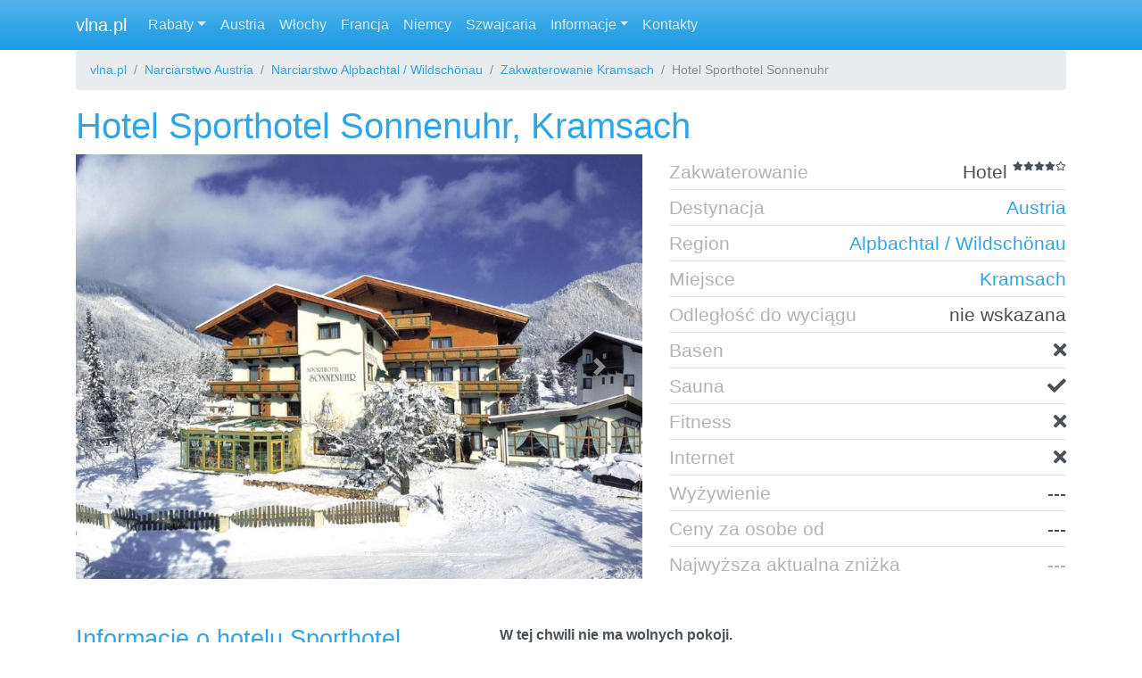

--- FILE ---
content_type: text/html; charset=UTF-8
request_url: https://www.vlna.pl/austria/alpbachtal-wildschonau/zakwaterowanie-kramsach/hotel-sporthotel-sonnenuhr
body_size: 4895
content:
<!DOCTYPE html>
<html lang="pl">
<head>
<meta charset="utf-8">
<meta name="viewport" content="width=device-width, initial-scale=1, shrink-to-fit=no">
<title>Zakwaterowanie Hotel **** Sporthotel Sonnenuhr, Kramsach, Austria</title>
<meta name="description" content="Aktualna oferta zakwaterowania w hotelu Sporthotel Sonnenuhr, Kramsach. Opis, zdjęcia, aktualne ceny za noclegi i dodatkowe informacje." />
<link rel="canonical" href="//www.vlna.pl/austria/alpbachtal-wildschonau/zakwaterowanie-kramsach/hotel-sporthotel-sonnenuhr" />
<link rel="preload" as="style" href="//cdnjs.cloudflare.com/ajax/libs/bootswatch/4.5.3/cerulean/bootstrap.min.css" integrity="sha512-dQLT/B7byn2LjN/DN4zeBKpwGV6qbidV0XiMRWQOL7TGrV7FkZFldkGG+DGMU+CQnMTcRZlUI7GMWt1j6akNew==" crossorigin="anonymous">
<link rel="preload" as="style" href="//cdnjs.cloudflare.com/ajax/libs/font-awesome/5.15.2/css/fontawesome.min.css" integrity="sha512-shT5e46zNSD6lt4dlJHb+7LoUko9QZXTGlmWWx0qjI9UhQrElRb+Q5DM7SVte9G9ZNmovz2qIaV7IWv0xQkBkw==" crossorigin="anonymous">
<link rel="preload" as="style" href="//cdnjs.cloudflare.com/ajax/libs/font-awesome/5.15.2/css/solid.min.css" integrity="sha512-xIEmv/u9DeZZRfvRS06QVP2C97Hs5i0ePXDooLa5ZPla3jOgPT/w6CzoSMPuRiumP7A/xhnUBxRmgWWwU26ZeQ==" crossorigin="anonymous">
<link rel="preload" as="style" href="//cdnjs.cloudflare.com/ajax/libs/font-awesome/5.15.2/css/regular.min.css" integrity="sha512-1yhsV5mlXC9Ve9GDpVWlM/tpG2JdCTMQGNJHvV5TEzAJycWtHfH0/HHSDzHFhFgqtFsm1yWyyHqssFERrYlenA==" crossorigin="anonymous">
<link rel="preload" as="script" href="//cdnjs.cloudflare.com/ajax/libs/jquery/3.5.1/jquery.min.js" integrity="sha512-bLT0Qm9VnAYZDflyKcBaQ2gg0hSYNQrJ8RilYldYQ1FxQYoCLtUjuuRuZo+fjqhx/qtq/1itJ0C2ejDxltZVFg==" crossorigin="anonymous">
<link rel="preload" as="script" href="//cdnjs.cloudflare.com/ajax/libs/popper.js/1.16.1/umd/popper.min.js" integrity="sha512-ubuT8Z88WxezgSqf3RLuNi5lmjstiJcyezx34yIU2gAHonIi27Na7atqzUZCOoY4CExaoFumzOsFQ2Ch+I/HCw==" crossorigin="anonymous">
<link rel="preload" as="script" href="//cdnjs.cloudflare.com/ajax/libs/twitter-bootstrap/4.5.3/js/bootstrap.min.js" integrity="sha512-8qmis31OQi6hIRgvkht0s6mCOittjMa9GMqtK9hes5iEQBQE/Ca6yGE5FsW36vyipGoWQswBj/QBm2JR086Rkw==" crossorigin="anonymous">

<link rel="icon" href="//www.vlna.pl/images/favicon.png">

<link rel="preload" as="style" href="//cdnjs.cloudflare.com/ajax/libs/openlayers/4.6.5/ol.css" integrity="sha512-D2c/nmSVlwoZk29SLwJK8GkLyCyPuNbZ/vZQL/lNzw+o+yXzsbnJt7lK/iCfdBmgyLRDi0qx27gpE8Zb1C6I7g==" crossorigin="anonymous">
<link rel="preload" as="script" href="//cdnjs.cloudflare.com/ajax/libs/openlayers/4.6.5/ol.js" integrity="sha512-O7kHS9ooekX8EveiC94z9xSvD/4xt10Qigl6uEKvspYykdux3Ci5QNu5fwi4ca0ZkZI/oCgx5ja8RklWUEqzxQ==" crossorigin="anonymous">
<link rel="preload" as="script" href="//www.vlna.pl/js/local-osm.js">
	<link rel="preload" as="style" href="//www.vlna.pl/css/common.css">
<link rel="stylesheet" href="//cdnjs.cloudflare.com/ajax/libs/bootswatch/4.5.3/cerulean/bootstrap.min.css" integrity="sha512-dQLT/B7byn2LjN/DN4zeBKpwGV6qbidV0XiMRWQOL7TGrV7FkZFldkGG+DGMU+CQnMTcRZlUI7GMWt1j6akNew==" crossorigin="anonymous">
<link rel="stylesheet" href="//cdnjs.cloudflare.com/ajax/libs/font-awesome/5.15.2/css/fontawesome.min.css" integrity="sha512-shT5e46zNSD6lt4dlJHb+7LoUko9QZXTGlmWWx0qjI9UhQrElRb+Q5DM7SVte9G9ZNmovz2qIaV7IWv0xQkBkw==" crossorigin="anonymous">
<link rel="stylesheet" href="//cdnjs.cloudflare.com/ajax/libs/font-awesome/5.15.2/css/solid.min.css" integrity="sha512-xIEmv/u9DeZZRfvRS06QVP2C97Hs5i0ePXDooLa5ZPla3jOgPT/w6CzoSMPuRiumP7A/xhnUBxRmgWWwU26ZeQ==" crossorigin="anonymous">
<link rel="stylesheet" href="//cdnjs.cloudflare.com/ajax/libs/font-awesome/5.15.2/css/regular.min.css" integrity="sha512-1yhsV5mlXC9Ve9GDpVWlM/tpG2JdCTMQGNJHvV5TEzAJycWtHfH0/HHSDzHFhFgqtFsm1yWyyHqssFERrYlenA==" crossorigin="anonymous">
<link rel="stylesheet" href="//cdnjs.cloudflare.com/ajax/libs/openlayers/4.6.5/ol.css" integrity="sha512-D2c/nmSVlwoZk29SLwJK8GkLyCyPuNbZ/vZQL/lNzw+o+yXzsbnJt7lK/iCfdBmgyLRDi0qx27gpE8Zb1C6I7g==" crossorigin="anonymous">
	<link rel="stylesheet" href="//www.vlna.pl/css/common.css"></head>
<body>
<header>
	<nav class="navbar navbar-expand-lg navbar-dark bg-primary">
		<div class="container">
			<a class="navbar-brand" href="//www.vlna.pl/">vlna.pl</a>
			<button class="navbar-toggler" type="button" data-toggle="collapse" data-target="#hlavniNavigace" aria-controls="hlavniNavigace" aria-expanded="false" aria-label="Przełącznik nawigacji">
				<span class="navbar-toggler-icon"></span>
			</button>

			<div class="collapse navbar-collapse" id="hlavniNavigace">
				<ul class="navbar-nav">

					<li class="nav-item dropdown">
						<a class="nav-link dropdown-toggle" href="//www.vlna.pl/rabaty" id="hlavniNavigaceSlevy" data-hover="dropdown" aria-haspopup="true" aria-expanded="false">Rabaty</a>
						<ul class="dropdown-menu dropdown-top-level" aria-labelledby="hlavniNavigaceSlevy">
							<li class="nav-item"><a class="dropdown-item nav-link" href="//www.vlna.pl/rabaty/lawina-rabatow">Lawina rabatów</a></li>
							<li class="nav-item"><a class="dropdown-item nav-link" href="//www.vlna.pl/rabaty/dzieci-za-darmo">Dzieci za darmo</a></li>
							<li class="nav-item"><a class="dropdown-item nav-link" href="//www.vlna.pl/rabaty/rabaty-lojalnosciowe">Rabaty lojalnościowe</a></li>
						</ul>
					</li>

<li class="nav-item">
<a href="//www.vlna.pl/austria" class="nav-link">Austria</a>
</li>
<li class="nav-item">
<a href="//www.vlna.pl/wlochy" class="nav-link">Włochy</a>
</li>
<li class="nav-item">
<a href="//www.vlna.pl/francja" class="nav-link">Francja</a>
</li>
<li class="nav-item">
<a href="//www.vlna.pl/niemcy" class="nav-link">Niemcy</a>
</li>
<li class="nav-item">
<a href="//www.vlna.pl/szwajcaria" class="nav-link">Szwajcaria</a>
</li>
					<li class="nav-item dropdown">
						<a class="nav-link dropdown-toggle" href="//www.vlna.pl/informacje" id="hlavniNavigaceInfo" data-hover="dropdown" aria-haspopup="true" aria-expanded="false">Informacje</a>
						<ul class="dropdown-menu dropdown-top-level" aria-labelledby="hlavniNavigaceInfo">
							<li class="nav-item"><a class="dropdown-item nav-link" href="//www.vlna.pl/informacje/agencja-turystyczna" title="Agencja turystyczna">Agencja turystyczna</a></li>
							<li class="nav-item"><a class="dropdown-item nav-link" href="//www.vlna.pl/informacje/kadr-narodowy" title="Zgrupowania kadr narodowych v Ramsau">Zgrupowania kadr narodowych</a></li>
							<li class="nav-item"><a class="dropdown-item nav-link" href="//www.vlna.pl/informacje/jak-to-dziala" title="Jak to działa?">Jak to działa?</a></li>
							<li class="nav-item"><a class="dropdown-item nav-link" href="//www.vlna.pl/informacje/do-pobrania" title="Do pobrania">Do pobrania</a></li>
						</ul>
					</li>
					<li class="nav-item">
						<a class="nav-link" href="//www.vlna.pl/kontakty">Kontakty</a>
					</li>
				</ul>
			</div>
		</div>
	</nav>
</header>


	<div id="catalog" class="container">

		<ol class="breadcrumb" itemscope itemtype="http://schema.org/BreadcrumbList">
			<li class="breadcrumb-item" itemprop="itemListElement" itemscope itemtype="http://schema.org/ListItem">
				<a itemprop="item" href="//www.vlna.pl/">
					<span itemprop="name">vlna.pl</span>
				</a>
				<meta itemprop="position" content="1" />
			</li>
			<li class="breadcrumb-item" itemprop="itemListElement" itemscope itemtype="http://schema.org/ListItem">
				<a itemprop="item" href="//www.vlna.pl/austria">
					<span itemprop="name">Narciarstwo Austria</span>
				</a>
				<meta itemprop="position" content="2" />
			</li>
			<li class="breadcrumb-item" itemprop="itemListElement" itemscope itemtype="http://schema.org/ListItem">
				<a itemprop="item" href="//www.vlna.pl/austria/alpbachtal-wildschonau">
					<span itemprop="name">Narciarstwo Alpbachtal / Wildschönau</span>
				</a>
				<meta itemprop="position" content="3" />
			</li>
			<li class="breadcrumb-item" itemprop="itemListElement" itemscope itemtype="http://schema.org/ListItem">
				<a itemprop="item" href="//www.vlna.pl/austria/alpbachtal-wildschonau/zakwaterowanie-kramsach">
					<span itemprop="name">Zakwaterowanie Kramsach</span>
				</a>
				<meta itemprop="position" content="4" />
			</li>
			<li class="breadcrumb-item active">Hotel Sporthotel Sonnenuhr</li>
		</ol>

		<h1>Hotel Sporthotel Sonnenuhr, Kramsach</h1>

		<div class="row mb-5">
			<div class="col-md-7">
<div id="karusel" class="carousel slide" data-ride="carousel">
<ol class="carousel-indicators">
<li data-target="#karusel" data-slide-to="0" class="active"></li>
<li data-target="#karusel" data-slide-to="1"></li>
<li data-target="#karusel" data-slide-to="2"></li>
<li data-target="#karusel" data-slide-to="3"></li>
<li data-target="#karusel" data-slide-to="4"></li>
<li data-target="#karusel" data-slide-to="5"></li>
<li data-target="#karusel" data-slide-to="6"></li>
<li data-target="#karusel" data-slide-to="7"></li>
<li data-target="#karusel" data-slide-to="8"></li>
</ol>
<div class="carousel-inner">
<div class="carousel-item active">
<div class="carousel-image-wrapper">
<img class="carousel-image d-block w-100" src="//www.vlna.pl/zdjecie/duze/hotel-sporthotel-sonnenuhr-kramsach-alpbachtal-wildschonau-austria-667558.jpg" alt="Sporthotel Sonnenuhr">
</div>
</div>
<div class="carousel-item">
<div class="carousel-image-wrapper">
<img class="carousel-image d-block w-100" src="//www.vlna.pl/zdjecie/duze/hotel-sporthotel-sonnenuhr-kramsach-alpbachtal-wildschonau-austria-405047.jpg" alt="Sporthotel Sonnenuhr">
</div>
</div>
<div class="carousel-item">
<div class="carousel-image-wrapper">
<img class="carousel-image d-block w-100" src="//www.vlna.pl/zdjecie/duze/hotel-sporthotel-sonnenuhr-kramsach-alpbachtal-wildschonau-austria-405048.jpg" alt="Sporthotel Sonnenuhr">
</div>
</div>
<div class="carousel-item">
<div class="carousel-image-wrapper">
<img class="carousel-image d-block w-100" src="//www.vlna.pl/zdjecie/duze/hotel-sporthotel-sonnenuhr-kramsach-alpbachtal-wildschonau-austria-550002.jpg" alt="Sporthotel Sonnenuhr">
</div>
</div>
<div class="carousel-item">
<div class="carousel-image-wrapper">
<img class="carousel-image d-block w-100" src="//www.vlna.pl/zdjecie/duze/hotel-sporthotel-sonnenuhr-kramsach-alpbachtal-wildschonau-austria-550003.jpg" alt="Sporthotel Sonnenuhr">
</div>
</div>
<div class="carousel-item">
<div class="carousel-image-wrapper">
<img class="carousel-image d-block w-100" src="//www.vlna.pl/zdjecie/duze/hotel-sporthotel-sonnenuhr-kramsach-alpbachtal-wildschonau-austria-405049.jpg" alt="Sporthotel Sonnenuhr">
</div>
</div>
<div class="carousel-item">
<div class="carousel-image-wrapper">
<img class="carousel-image d-block w-100" src="//www.vlna.pl/zdjecie/duze/hotel-sporthotel-sonnenuhr-kramsach-alpbachtal-wildschonau-austria-550004.jpg" alt="Sporthotel Sonnenuhr">
</div>
</div>
<div class="carousel-item">
<div class="carousel-image-wrapper">
<img class="carousel-image d-block w-100" src="//www.vlna.pl/zdjecie/duze/hotel-sporthotel-sonnenuhr-kramsach-alpbachtal-wildschonau-austria-578250.jpg" alt="Sporthotel Sonnenuhr">
</div>
</div>
<div class="carousel-item">
<div class="carousel-image-wrapper">
<img class="carousel-image d-block w-100" src="//www.vlna.pl/zdjecie/duze/hotel-sporthotel-sonnenuhr-kramsach-alpbachtal-wildschonau-austria-405051.jpg" alt="Sporthotel Sonnenuhr">
</div>
</div>
</div>
<a class="carousel-control-prev" href="#karusel" role="button" data-slide="prev">
<span class="carousel-control-prev-icon" aria-hidden="true"></span>
<span class="sr-only">Předcházející</span>
</a>
<a class="carousel-control-next" href="#karusel" role="button" data-slide="next">
<span class="carousel-control-next-icon" aria-hidden="true"></span>
<span class="sr-only">Následující</span>
</a>
</div>
			</div>
			<div class="col-md-5">
				<div class="object-details-info">
<div>
<span class="lighter">Zakwaterowanie</span> <span class="float-right">Hotel <i class="fas fa-star horni"></i><i class="fas fa-star horni"></i><i class="fas fa-star horni"></i><i class="fas fa-star horni"></i><i class="far fa-star horni"></i></span>
</div>
<hr>
<div>
<span class="lighter">Destynacja</span> <a class="float-right" href="//www.vlna.pl/austria">Austria</a>
</div>
<hr>
<div>
<span class="lighter">Region</span> <a class="float-right" href="//www.vlna.pl/austria/alpbachtal-wildschonau">Alpbachtal / Wildschönau</a>
</div>
<hr>
<div>
<span class="lighter">Miejsce</span> <a class="float-right" href="//www.vlna.pl/austria/alpbachtal-wildschonau/zakwaterowanie-kramsach">Kramsach</a>
</div>
<hr>
<div>
<span class="lighter">Odległość do wyciągu</span> <span class="float-right">nie wskazana</span>
</div>
<hr>
<div>
<span class="lighter">Basen</span> <span class="float-right"><i class="fas fa-times"></i></span>
</div>
<hr>
<div>
<span class="lighter">Sauna</span> <span class="float-right"><i class="fas fa-check"></i></span>
</div>
<hr>
<div>
<span class="lighter">Fitness</span> <span class="float-right"><i class="fas fa-times"></i></span>
</div>
<hr>
<div>
<span class="lighter">Internet</span> <span class="float-right"><i class="fas fa-times"></i></span>
</div>
<hr>
<div>
<span class="lighter">Wyżywienie</span> <span class="float-right">---</span>
</div>
<hr>
<div>
<span class="lighter">Ceny za osobe od</span> <span class="float-right">---</span>
</div>
<hr>
<div>
<span class="lighter">Najwyższa aktualna zniżka</span> <span class="float-right lighter">---</span>
</div>
				</div>
			</div>
		</div>

		<div class="row mb-4">
			<div class="col-md-5">

<h2>Informacje o hotelu Sporthotel Sonnenuhr</h2><div class="mb-4">
<h3>Hotel Sporthotel Sonnenuhr</h3>
Hotel: Sporthotel Sonnenuhr oferuje rodzinną atmosferę połączoną z tyrolską gościnnością. <br /><br /> Położenie i odległości: Centrum: Kramsach 1 km, Publiczny basen kryty: Wave Wörgl 10 km, sklep spożywczy: Kramsach 300 m, możliwości robienia zakupów: Kramsach 300 m, stacja kolejowa: Brixlegg 3 km, kurort na dużej wysokości: 520 m, teren narciarski / kolejka linowa: winda Kramsach 0, 5 km, skibus (następny przystanek): przed domem 10 m, dojazd do domu możliwy: nie, transport hotelowy: nie, blisko centrum. Alpbacher Bergbahnen: ok. 10 km. <br /><br /> Wyposażenie ogólne: recepcja, hol, hol z kominkiem, oranżeria, salon, Wirelesslan: bezpłatnie w całym domu, pomieszczenie na buty narciarskie, schowek na narty, winda, parking: bezpłatny duży, jadalnia, restauracja, bar, kawiarnia, taras, sala seminaryjna. <br /><br /> Wyposażenie pokoi: Łóżeczko jak przeludnienie we wszystkich typach pokoi możliwe: tylko na życzenie, łazienka lub prysznic / WC, suszarka do włosów, wypożyczenie szlafroku: za opłatą na miejscu, balkon / taras, siedzenia, radio, telefon, telewizja kablowa, W-Lan : bezpłatnie, bezpiecznie: bezpłatnie, obowiązuje zakaz palenia, wszystkie pokoje są komfortowo urządzone. <br /><br /> Rodzaje pokoi / apartamentów: 2 łóżka wanna / prysznic / WC / balkon, 18 - 25 m², 2-3 łóżka wanna / prysznic / WC / balkon, podwójne łóżko z rozkładaną kanapą, 18 - 25 m², 1 łóżko wanna / prysznic / WC / balkon , 15 m², 2-4-osobowa wanna / prysznic / WC / balkon, podwójne łóżko z rozkładaną sofą, 20-30 m². <br /><br /> Naliczana na miejscu: opłata klimatyczna: 2 euro, - za osobę / dzień (od 14 lat). <br /><br /> W cenie centrum fitness i wellness: Strefa wellness: 80 m² Dla dzieci powyżej 14 lat. Tylko w towarzystwie osoby dorosłej. Łaźnia parowa, sauna fińska, biosauna: sauna biokrystów, kabina na podczerwień: Luis Trenker, pokój relaksacyjny, godziny otwarcia: codziennie od 16:00 do 19:00. <br /><br /> W strefie fitness i wellness obowiązują opłaty: Solarium: Euro 7, - za 25 min., masaże: ceny na miejscu, ceny witalności na miejscu, godziny otwarcia: codziennie od 16:00 do 19:00. <br /><br /> Wyżywienie w cenie: obiadokolacja, śniadanie w formie bufetu: obfity, bufet sałatkowy, kolacja (4 dania): 3 dania do wyboru, świąteczny obiad (24.12.): W ramach obiadokolacji kolacja sylwestrowa: w ramach obiadokolacji. <br /><br /> Rozrywka obejmuje: &quot;Karta Alpachtal Seenland&quot; na czas pobytu (zasiłki, okres ważności, godziny otwarcia jeszcze nie znane), np. Skibus, bezpłatny wstęp 2,5 godziny do Wave / Wörgl (może ulec zmianie). <br /><br /> Dzieci: łóżeczko dziecięce: na życzenie, wypożyczalnia gier, menu dla dzieci, krzesełko do karmienia. <br /><br /> Zwierzęta: Zwierzęta nie są akceptowane. <br /><br /> Różne: Karty kredytowe: Karta debetowa, MasterCard, Visa, Wózek inwalidzki: Nie, Przyjazd od 14:00 Godzina wymeldowania: 10:00 Godzina. <br /><br />
(tłumaczenie maszynowe)</div>
			</div>
			<div class="col-md-7">
<strong>W tej chwili nie ma wolnych pokoji.</strong>			</div>
		</div>
		<h2>Hotel Sporthotel Sonnenuhr - lokalizacja</h2>
		<div class="gps">Współrzędne GPS: 47.45123, 11.87132 (47&deg;27'4'', 11&deg;52'17'')</div>
		<div id="map"></div>
		<script>
			var map_gps_lat = 47.45123;
			var map_gps_lng = 11.87132;
			var map_zoom = 15;
		</script>
			</div>

<hr />
<footer id="mainFooter">
	<div class="container my-4">
		<div class="vlna">VLNA.pl, 2026</div>
	</div>
</footer>
<script src="//cdnjs.cloudflare.com/ajax/libs/jquery/3.5.1/jquery.min.js" integrity="sha512-bLT0Qm9VnAYZDflyKcBaQ2gg0hSYNQrJ8RilYldYQ1FxQYoCLtUjuuRuZo+fjqhx/qtq/1itJ0C2ejDxltZVFg==" crossorigin="anonymous"></script>
<script src="//cdnjs.cloudflare.com/ajax/libs/popper.js/1.16.1/umd/popper.min.js" integrity="sha512-ubuT8Z88WxezgSqf3RLuNi5lmjstiJcyezx34yIU2gAHonIi27Na7atqzUZCOoY4CExaoFumzOsFQ2Ch+I/HCw==" crossorigin="anonymous"></script>
<script src="//cdnjs.cloudflare.com/ajax/libs/twitter-bootstrap/4.5.3/js/bootstrap.min.js" integrity="sha512-8qmis31OQi6hIRgvkht0s6mCOittjMa9GMqtK9hes5iEQBQE/Ca6yGE5FsW36vyipGoWQswBj/QBm2JR086Rkw==" crossorigin="anonymous" defer></script>

<script src="//cdnjs.cloudflare.com/ajax/libs/openlayers/4.6.5/ol.js" integrity="sha512-O7kHS9ooekX8EveiC94z9xSvD/4xt10Qigl6uEKvspYykdux3Ci5QNu5fwi4ca0ZkZI/oCgx5ja8RklWUEqzxQ==" crossorigin="anonymous" defer></script>
<script src="//www.vlna.pl/js/local-osm.js" defer></script>
<script>
var _paq = window._paq = window._paq || [];
_paq.push(['trackPageView']);
_paq.push(['enableLinkTracking']);
(function() {
	var u="https://u144-135.static.grapesc.cz/matomo/";
	_paq.push(['setTrackerUrl', u+'matomo.php']);
	_paq.push(['setSiteId', '8']);
	_paq.push(['appendToTrackingUrl', 'bots=1']);
	var d=document, g=d.createElement('script'), s=d.getElementsByTagName('script')[0];
	g.async=true; g.src=u+'matomo.js'; s.parentNode.insertBefore(g,s);
})();
</script>
<noscript>
<img referrerpolicy="no-referrer-when-downgrade" src="https://u144-135.static.grapesc.cz/matomo/matomo.php?idsite=8&amp;rec=1&amp;bots=1" style="border:0" alt="" />
</noscript>
</body>
</html>



--- FILE ---
content_type: text/css
request_url: https://www.vlna.pl/css/common.css
body_size: 1759
content:
/* BootsWatch CLS fix */
body {
	font-family: sans-serif;
}

/* aby se text v buttonech renderoval celý */
body a.btn {
	white-space: normal;
}

body a:hover, body a:focus {
	text-decoration: none;
}



/* hvězdičky u hotelu */
i.horni {
	font-size: 50%;
	vertical-align: text-top;
}

span.lighter {
	color: #b3b3b3;
}

ol.breadcrumb {
	font-size: 14px;
}



nav.navbar-dark .navbar-nav .dropdown-item {
	color: #455057
}

/* SubMenu */
nav ul.navbar-nav li > ul.dropdown-top-level {
	margin-top: 0
}

nav ul.navbar-nav li:hover > ul.dropdown-menu {
	display: block;
}
nav ul.navbar-nav .dropdown-submenu {
	position:relative;
}
nav ul.navbar-nav .dropdown-submenu>.dropdown-menu {
	top:0;
	left:100%;
	margin-top:-6px;
}

/* rotate caret on hover */
nav ul.navbar-nav .dropdown-menu > li > a:hover:after {
	text-decoration: underline;
	transform: rotate(-90deg);
}


/* Bootstrap 4 select CLS hack */

select.selectpicker {
	display: block !important
}

select.form-control[multiple] {
	height: calc(1.5em + .75rem + 2px)
}


/* Bootstrap 4 carousel CLS hack */

#karusel div.carousel-image-wrapper {
	width: 100%;
	height: 0;
	padding-bottom: 75%;
	position: relative
}

#karusel img.carousel-image {
	height: 100%;
	position: absolute
}




div#mainBanner {
	background: url('../images/lyzovani-v-alpach.jpg') no-repeat right center;
	background-size: cover;
}

.jumbotron h1 {
	font-weight: bold;
}

div#info blockquote i, div#info blockquote span {
	font-size: 2em;
}


/* Vyhledávací formulář */



form label {
	font-weight: normal;
}

form#mainForm .checkbox {
	margin-bottom: 10px;
}

#mainForm .bootstrap-select > .dropdown-toggle.bs-placeholder, #mainForm .bootstrap-select > .dropdown-toggle.bs-placeholder:active, #mainForm .bootstrap-select > .dropdown-toggle.bs-placeholder:focus, #mainForm .bootstrap-select > .dropdown-toggle.bs-placeholder:hover {
	color: #555
}

form#mainForm a.toggle-advanced {
	display: inline-block;
	font-size: .9rem
}

form#mainForm button[type="submit"] {
	margin-top: 1em;
}

div#pomoc i {
	float: left;
	font-size: 55px;
	margin-right: 10px;
}






/* Výsledky vyhledávání */

/* společné */

div.results div.pobyt div.card-body {
	line-height: 2;
}

div.results a.cena {
	margin-left: 0.5em;
}



/* přehled destinací */
div#accordion div.oblasti {
	padding-top: .5em;
	padding-bottom: .5em
}

div#accordion div.geografie {
	font-size: 20px;
	padding-top: .2em
}

div#accordion i.fa-chevron-circle-down {
	font-size: 13px;
	vertical-align: middle
}

div#accordion span.cenyOd {
	/* float: right; */
	color: #b3b3b3;
}



/* jednotlivé termíny */
div.results div.pobyt div.card-header h5 {
	margin-bottom: 0;
}

div.results div.pobyt div.card-body span.sleva {
	color: #d9534f;
	font-weight: bold;
}

div.results div.pobyt div.card-body span.price {
	font-weight: bold;
	font-size: 120%;
}




/* Katalog */

/* společné */

/* v levém sloupci chci formulář opticky oddělit */
div.panelDiv {
	margin-bottom: 1.5rem;
}

/* aby se v levém sloupic vešly dlouhá data */
div.panelDiv form#mainForm input#datumod, div.panelDiv form#mainForm input#datumdo {
	padding-left: 2px;
	padding-right: 2px;
}




#catalog h2 {
	font-size: 1.7rem;
}

#catalog h3 {
	font-size: 1.5rem;
}

#catalog h4 {
	font-size: 1.2rem;
}

#catalog div.popis img {
	width: 450px;
	min-height: 150px
}

#catalog div.popis img.left {
	float: left;
	margin-right: 1em;
}

#catalog div.popis img.right {
	float: right;
	margin-left: 1em;
}



#catalog div.card {
	overflow: hidden;
}




#catalog ul.more-space li {
	margin-bottom: 5px;
}

#catalog table.table tbody tr td, #catalog table.table thead tr th {
	padding: .15rem;
	vertical-align: middle;
}

#catalog table.table tbody tr td img {
	margin-right: 1em;
}

#catalog div.hodnoceni img {
	vertical-align: top;
}

#catalog div.gps {
	margin-top: 1em;
	margin-bottom: 1em;
	font-size: 110%;
}

#map {
	width: 100%; height: 400px; margin-top: 40px; margin-bottom: 40px;
}

#catalog img.skimapa {
	min-height: 400px
}




/* základní informace o objektu */
#catalog div.object-details-info {
	font-size: 130%;
	line-height: 1.9;
}

#catalog div.object-details-info hr {
	margin-top: 0;
	margin-bottom: 0;
}

#catalog div.vybery div.vyber span.volba {
	margin-left: 0.5em;
	margin-right: 0.5em; 
	font-size: 120%;
}
	
#catalog div.vybery div.vyber span.numberCircle {
	border: 2px solid #317eac;
	border-radius: 50%;
	color: #317eac;
	display: inline-block;
	font-size: 120%;
	font-weight: bold;
	height: 2em;
	padding-top: 0.2em;
	text-align: center;
	width: 2em;
}

#catalog div.vybery div.vyber a.btn[disabled] {
	opacity: 1;
}



#catalog div.price-calc {
	font-size: 120%;
	line-height: 2;
}

#catalog div.price-calc div.bold {
	font-weight: bold;
}

#catalog div.price-calc div.suma {
	border-top: 1px solid;
}

#catalog div.my-info {
	margin-top: 1.5rem;
	margin-bottom: 1.5rem;
	font-size: 13px;
}

#catalog div.room-info div.code {
	font-size: 13px;
	margin-top: 0.5em;
	margin-bottom: 0.5em;
}






#catalog div.card div.card-body div.room-details {
	margin-top: 1em;
	margin-bottom: 2em;
}

#catalog div.card div.card-body div.room-details h4 {
	font-size: 16px;
}


#catalog div.card table td {
	vertical-align: middle;
}

del.cervena {
	margin-right: 1em;
	color: #b5191f;
}




/* informace */
div#info p {
	margin-bottom: 2em;
}

div#info img.left {
	float: left;
	margin-right: 1em;
}

div#info img.right {
	float: right;
	margin-left: 1em;
}

div#info div.adresa {
	margin-top: 1em;
	margin-bottom: 1em;
	font-size: 16px;
}

div#info div.adresa i.mrg {
	margin-right: 1em;
}


/* patička */

footer#mainFooter li {
	display: block;
}

footer#mainFooter li:before {
	font-family: 'Font Awesome 5 Free';
	content: "\f7a2";
	font-weight: 900;

	font-size: 11px;
	float: left;
	margin-top: 4px;
	margin-left: -20px;
}


--- FILE ---
content_type: text/javascript
request_url: https://www.vlna.pl/js/local-osm.js
body_size: 281
content:
$(document).ready(function() {
	
	if (typeof map_gps_lng !== "undefined" && typeof map_gps_lat !== "undefined" && typeof map_zoom !== "undefined") {

		var map;

		map = new ol.Map({
			target: "map",
			layers: [
				new ol.layer.Tile({
					source: new ol.source.OSM({
						url: "https://a.tile.openstreetmap.org/{z}/{x}/{y}.png"
					})
				}),
				new ol.layer.Vector({
					source:new ol.source.Vector({
						features: [new ol.Feature({
							geometry: new ol.geom.Point(ol.proj.fromLonLat([map_gps_lng, map_gps_lat]))
						})]
					}),
					style: new ol.style.Style({
		                image: new ol.style.Circle({
		                    radius: 11,
		                    fill: new ol.style.Fill({color: '#3399CC'}),
		                    stroke: new ol.style.Stroke({color: '#fff', width: 4})
		                })
					})
				})
			],
			view: new ol.View({
				center: ol.proj.fromLonLat([map_gps_lng, map_gps_lat]),
				zoom: map_zoom
			})
		});

	}
});